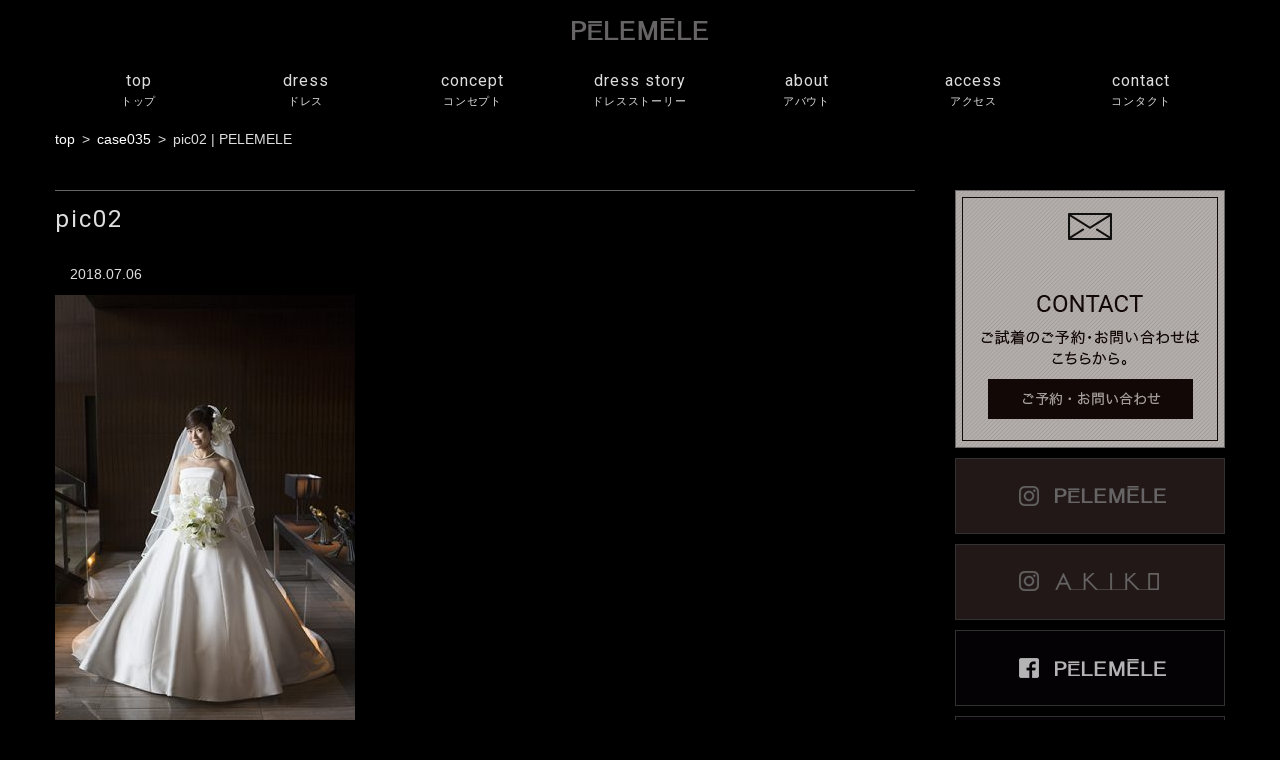

--- FILE ---
content_type: text/html; charset=UTF-8
request_url: https://www.pelemele-dress.com/design/design2450/pic02-41/
body_size: 44995
content:
<!DOCTYPE html>
<html dir="ltr" lang="ja" prefix="og: https://ogp.me/ns#" class="no-js">
<head>
<meta charset="UTF-8">
<meta name="viewport" content="width=device-width, initial-scale=1">
<script>(function(html){html.className = html.className.replace(/\bno-js\b/,'js')})(document.documentElement);</script>
<title>pic02 | PELEMELE</title>
	<style>img:is([sizes="auto" i], [sizes^="auto," i]) { contain-intrinsic-size: 3000px 1500px }</style>
	
		<!-- All in One SEO 4.9.3 - aioseo.com -->
	<meta name="robots" content="max-image-preview:large" />
	<meta name="author" content="hitoiro-admin"/>
	<link rel="canonical" href="https://www.pelemele-dress.com/design/design2450/pic02-41/" />
	<meta name="generator" content="All in One SEO (AIOSEO) 4.9.3" />
		<meta property="og:locale" content="ja_JP" />
		<meta property="og:site_name" content="PELEMELE" />
		<meta property="og:type" content="article" />
		<meta property="og:title" content="pic02 | PELEMELE" />
		<meta property="og:url" content="https://www.pelemele-dress.com/design/design2450/pic02-41/" />
		<meta property="og:image" content="https://www.pelemele-dress.com/wp-content/uploads/img-main-c0306-1.jpg" />
		<meta property="og:image:secure_url" content="https://www.pelemele-dress.com/wp-content/uploads/img-main-c0306-1.jpg" />
		<meta property="og:image:width" content="1200" />
		<meta property="og:image:height" content="650" />
		<meta property="article:published_time" content="2018-07-06T08:23:30+00:00" />
		<meta property="article:modified_time" content="2018-07-06T08:23:30+00:00" />
		<meta name="twitter:card" content="summary" />
		<meta name="twitter:title" content="pic02 | PELEMELE" />
		<meta name="twitter:image" content="https://www.pelemele-dress.com/wp-content/uploads/img-main-c0306-1.jpg" />
		<script type="application/ld+json" class="aioseo-schema">
			{"@context":"https:\/\/schema.org","@graph":[{"@type":"BreadcrumbList","@id":"https:\/\/www.pelemele-dress.com\/design\/design2450\/pic02-41\/#breadcrumblist","itemListElement":[{"@type":"ListItem","@id":"https:\/\/www.pelemele-dress.com#listItem","position":1,"name":"Home","item":"https:\/\/www.pelemele-dress.com","nextItem":{"@type":"ListItem","@id":"https:\/\/www.pelemele-dress.com\/design\/design2450\/pic02-41\/#listItem","name":"pic02"}},{"@type":"ListItem","@id":"https:\/\/www.pelemele-dress.com\/design\/design2450\/pic02-41\/#listItem","position":2,"name":"pic02","previousItem":{"@type":"ListItem","@id":"https:\/\/www.pelemele-dress.com#listItem","name":"Home"}}]},{"@type":"ItemPage","@id":"https:\/\/www.pelemele-dress.com\/design\/design2450\/pic02-41\/#itempage","url":"https:\/\/www.pelemele-dress.com\/design\/design2450\/pic02-41\/","name":"pic02 | PELEMELE","inLanguage":"ja","isPartOf":{"@id":"https:\/\/www.pelemele-dress.com\/#website"},"breadcrumb":{"@id":"https:\/\/www.pelemele-dress.com\/design\/design2450\/pic02-41\/#breadcrumblist"},"author":{"@id":"https:\/\/www.pelemele-dress.com\/author\/hitoiro-admin\/#author"},"creator":{"@id":"https:\/\/www.pelemele-dress.com\/author\/hitoiro-admin\/#author"},"datePublished":"2018-07-06T17:23:30+09:00","dateModified":"2018-07-06T17:23:30+09:00"},{"@type":"Organization","@id":"https:\/\/www.pelemele-dress.com\/#organization","name":"PELEMELE","url":"https:\/\/www.pelemele-dress.com\/"},{"@type":"Person","@id":"https:\/\/www.pelemele-dress.com\/author\/hitoiro-admin\/#author","url":"https:\/\/www.pelemele-dress.com\/author\/hitoiro-admin\/","name":"hitoiro-admin","image":{"@type":"ImageObject","@id":"https:\/\/www.pelemele-dress.com\/design\/design2450\/pic02-41\/#authorImage","url":"https:\/\/secure.gravatar.com\/avatar\/e8333b34ee5643f3bc28f09f743f9838d56f872bb4f95fd17f53697d5f14e018?s=96&d=mm&r=g","width":96,"height":96,"caption":"hitoiro-admin"}},{"@type":"WebSite","@id":"https:\/\/www.pelemele-dress.com\/#website","url":"https:\/\/www.pelemele-dress.com\/","name":"PELEMELE","inLanguage":"ja","publisher":{"@id":"https:\/\/www.pelemele-dress.com\/#organization"}}]}
		</script>
		<!-- All in One SEO -->


<!-- 電話番号の自動リンク非表示 -->
<meta name="format-detection" content="telephone=no">
<!-- Global site tag (gtag.js) - Google Analytics -->
<script async src="https://www.googletagmanager.com/gtag/js?id=UA-124419563-1"></script>
<script>
  window.dataLayer = window.dataLayer || [];
  function gtag(){dataLayer.push(arguments);}
  gtag('js', new Date());

  gtag('config', 'UA-124419563-1');
</script>

<link rel='dns-prefetch' href='//widgetlogic.org' />
<link rel='dns-prefetch' href='//fonts.googleapis.com' />
<link rel='dns-prefetch' href='//netdna.bootstrapcdn.com' />
<script type="text/javascript">
/* <![CDATA[ */
window._wpemojiSettings = {"baseUrl":"https:\/\/s.w.org\/images\/core\/emoji\/16.0.1\/72x72\/","ext":".png","svgUrl":"https:\/\/s.w.org\/images\/core\/emoji\/16.0.1\/svg\/","svgExt":".svg","source":{"concatemoji":"https:\/\/www.pelemele-dress.com\/wp-includes\/js\/wp-emoji-release.min.js"}};
/*! This file is auto-generated */
!function(s,n){var o,i,e;function c(e){try{var t={supportTests:e,timestamp:(new Date).valueOf()};sessionStorage.setItem(o,JSON.stringify(t))}catch(e){}}function p(e,t,n){e.clearRect(0,0,e.canvas.width,e.canvas.height),e.fillText(t,0,0);var t=new Uint32Array(e.getImageData(0,0,e.canvas.width,e.canvas.height).data),a=(e.clearRect(0,0,e.canvas.width,e.canvas.height),e.fillText(n,0,0),new Uint32Array(e.getImageData(0,0,e.canvas.width,e.canvas.height).data));return t.every(function(e,t){return e===a[t]})}function u(e,t){e.clearRect(0,0,e.canvas.width,e.canvas.height),e.fillText(t,0,0);for(var n=e.getImageData(16,16,1,1),a=0;a<n.data.length;a++)if(0!==n.data[a])return!1;return!0}function f(e,t,n,a){switch(t){case"flag":return n(e,"\ud83c\udff3\ufe0f\u200d\u26a7\ufe0f","\ud83c\udff3\ufe0f\u200b\u26a7\ufe0f")?!1:!n(e,"\ud83c\udde8\ud83c\uddf6","\ud83c\udde8\u200b\ud83c\uddf6")&&!n(e,"\ud83c\udff4\udb40\udc67\udb40\udc62\udb40\udc65\udb40\udc6e\udb40\udc67\udb40\udc7f","\ud83c\udff4\u200b\udb40\udc67\u200b\udb40\udc62\u200b\udb40\udc65\u200b\udb40\udc6e\u200b\udb40\udc67\u200b\udb40\udc7f");case"emoji":return!a(e,"\ud83e\udedf")}return!1}function g(e,t,n,a){var r="undefined"!=typeof WorkerGlobalScope&&self instanceof WorkerGlobalScope?new OffscreenCanvas(300,150):s.createElement("canvas"),o=r.getContext("2d",{willReadFrequently:!0}),i=(o.textBaseline="top",o.font="600 32px Arial",{});return e.forEach(function(e){i[e]=t(o,e,n,a)}),i}function t(e){var t=s.createElement("script");t.src=e,t.defer=!0,s.head.appendChild(t)}"undefined"!=typeof Promise&&(o="wpEmojiSettingsSupports",i=["flag","emoji"],n.supports={everything:!0,everythingExceptFlag:!0},e=new Promise(function(e){s.addEventListener("DOMContentLoaded",e,{once:!0})}),new Promise(function(t){var n=function(){try{var e=JSON.parse(sessionStorage.getItem(o));if("object"==typeof e&&"number"==typeof e.timestamp&&(new Date).valueOf()<e.timestamp+604800&&"object"==typeof e.supportTests)return e.supportTests}catch(e){}return null}();if(!n){if("undefined"!=typeof Worker&&"undefined"!=typeof OffscreenCanvas&&"undefined"!=typeof URL&&URL.createObjectURL&&"undefined"!=typeof Blob)try{var e="postMessage("+g.toString()+"("+[JSON.stringify(i),f.toString(),p.toString(),u.toString()].join(",")+"));",a=new Blob([e],{type:"text/javascript"}),r=new Worker(URL.createObjectURL(a),{name:"wpTestEmojiSupports"});return void(r.onmessage=function(e){c(n=e.data),r.terminate(),t(n)})}catch(e){}c(n=g(i,f,p,u))}t(n)}).then(function(e){for(var t in e)n.supports[t]=e[t],n.supports.everything=n.supports.everything&&n.supports[t],"flag"!==t&&(n.supports.everythingExceptFlag=n.supports.everythingExceptFlag&&n.supports[t]);n.supports.everythingExceptFlag=n.supports.everythingExceptFlag&&!n.supports.flag,n.DOMReady=!1,n.readyCallback=function(){n.DOMReady=!0}}).then(function(){return e}).then(function(){var e;n.supports.everything||(n.readyCallback(),(e=n.source||{}).concatemoji?t(e.concatemoji):e.wpemoji&&e.twemoji&&(t(e.twemoji),t(e.wpemoji)))}))}((window,document),window._wpemojiSettings);
/* ]]> */
</script>
<link rel='stylesheet' id='font-Robot-100-css' href='https://fonts.googleapis.com/css?family=Roboto%3A100' type='text/css' media='all' />
<link rel='stylesheet' id='font-Robot-css' href='https://fonts.googleapis.com/css?family=Roboto' type='text/css' media='all' />
<link rel='stylesheet' id='font-ubuntu-css' href='https://fonts.googleapis.com/css?family=Ubuntu%3A300%2C700' type='text/css' media='all' />
<link rel='stylesheet' id='icon-hps-clear-css' href='https://www.pelemele-dress.com/wp-content/cache/autoptimize/css/autoptimize_single_06f3dfc950f6dcefbd06618d812fee6d.css' type='text/css' media='all' />
<link rel='stylesheet' id='fontawesome-css' href='//netdna.bootstrapcdn.com/font-awesome/4.3.0/css/font-awesome.css' type='text/css' media='all' />
<link rel='stylesheet' id='mitstheme-init-css' href='https://www.pelemele-dress.com/wp-content/cache/autoptimize/css/autoptimize_single_dd0d7cd9b3b999e66407ad9a832f95f8.css' type='text/css' media='all' />
<link rel='stylesheet' id='mitstheme-layout-css' href='https://www.pelemele-dress.com/wp-content/cache/autoptimize/css/autoptimize_single_efa499cf1c2b21992c01e7b08af86a59.css' type='text/css' media='all' />
<style id='mitstheme-layout-inline-css' type='text/css'>
.content-area{max-width:1200px;}#main-wrap{width:100%;float:left;}.sidebar-wrap{float:left;}#main{margin-left:0px;margin-right:310px;}#sidebar-default{width:270px;margin-left:-270px;}#sidebar-default>.sidebar{margin-right:0px;}@media only screen and (max-width:950px){#sidebar-default{float:none;clear:both;width:auto;margin-left:0;padding-top:40px;}#sidebar-default>.sidebar{margin-left:0;margin-right:0;}#main{margin-left:0px;margin-right:0px;}#main-wrap{width:auto;float:none;}}
</style>
<style id='wp-emoji-styles-inline-css' type='text/css'>

	img.wp-smiley, img.emoji {
		display: inline !important;
		border: none !important;
		box-shadow: none !important;
		height: 1em !important;
		width: 1em !important;
		margin: 0 0.07em !important;
		vertical-align: -0.1em !important;
		background: none !important;
		padding: 0 !important;
	}
</style>
<link rel='stylesheet' id='wp-block-library-css' href='https://www.pelemele-dress.com/wp-includes/css/dist/block-library/style.min.css' type='text/css' media='all' />
<style id='classic-theme-styles-inline-css' type='text/css'>
/*! This file is auto-generated */
.wp-block-button__link{color:#fff;background-color:#32373c;border-radius:9999px;box-shadow:none;text-decoration:none;padding:calc(.667em + 2px) calc(1.333em + 2px);font-size:1.125em}.wp-block-file__button{background:#32373c;color:#fff;text-decoration:none}
</style>
<link rel='stylesheet' id='aioseo/css/src/vue/standalone/blocks/table-of-contents/global.scss-css' href='https://www.pelemele-dress.com/wp-content/cache/autoptimize/css/autoptimize_single_8aeaa129c1f80e6e5dbaa329351d1482.css' type='text/css' media='all' />
<link rel='stylesheet' id='block-widget-css' href='https://www.pelemele-dress.com/wp-content/cache/autoptimize/css/autoptimize_single_710940a2b53cc3eb73614b02ad89c67c.css' type='text/css' media='all' />
<style id='global-styles-inline-css' type='text/css'>
:root{--wp--preset--aspect-ratio--square: 1;--wp--preset--aspect-ratio--4-3: 4/3;--wp--preset--aspect-ratio--3-4: 3/4;--wp--preset--aspect-ratio--3-2: 3/2;--wp--preset--aspect-ratio--2-3: 2/3;--wp--preset--aspect-ratio--16-9: 16/9;--wp--preset--aspect-ratio--9-16: 9/16;--wp--preset--color--black: #000000;--wp--preset--color--cyan-bluish-gray: #abb8c3;--wp--preset--color--white: #ffffff;--wp--preset--color--pale-pink: #f78da7;--wp--preset--color--vivid-red: #cf2e2e;--wp--preset--color--luminous-vivid-orange: #ff6900;--wp--preset--color--luminous-vivid-amber: #fcb900;--wp--preset--color--light-green-cyan: #7bdcb5;--wp--preset--color--vivid-green-cyan: #00d084;--wp--preset--color--pale-cyan-blue: #8ed1fc;--wp--preset--color--vivid-cyan-blue: #0693e3;--wp--preset--color--vivid-purple: #9b51e0;--wp--preset--gradient--vivid-cyan-blue-to-vivid-purple: linear-gradient(135deg,rgba(6,147,227,1) 0%,rgb(155,81,224) 100%);--wp--preset--gradient--light-green-cyan-to-vivid-green-cyan: linear-gradient(135deg,rgb(122,220,180) 0%,rgb(0,208,130) 100%);--wp--preset--gradient--luminous-vivid-amber-to-luminous-vivid-orange: linear-gradient(135deg,rgba(252,185,0,1) 0%,rgba(255,105,0,1) 100%);--wp--preset--gradient--luminous-vivid-orange-to-vivid-red: linear-gradient(135deg,rgba(255,105,0,1) 0%,rgb(207,46,46) 100%);--wp--preset--gradient--very-light-gray-to-cyan-bluish-gray: linear-gradient(135deg,rgb(238,238,238) 0%,rgb(169,184,195) 100%);--wp--preset--gradient--cool-to-warm-spectrum: linear-gradient(135deg,rgb(74,234,220) 0%,rgb(151,120,209) 20%,rgb(207,42,186) 40%,rgb(238,44,130) 60%,rgb(251,105,98) 80%,rgb(254,248,76) 100%);--wp--preset--gradient--blush-light-purple: linear-gradient(135deg,rgb(255,206,236) 0%,rgb(152,150,240) 100%);--wp--preset--gradient--blush-bordeaux: linear-gradient(135deg,rgb(254,205,165) 0%,rgb(254,45,45) 50%,rgb(107,0,62) 100%);--wp--preset--gradient--luminous-dusk: linear-gradient(135deg,rgb(255,203,112) 0%,rgb(199,81,192) 50%,rgb(65,88,208) 100%);--wp--preset--gradient--pale-ocean: linear-gradient(135deg,rgb(255,245,203) 0%,rgb(182,227,212) 50%,rgb(51,167,181) 100%);--wp--preset--gradient--electric-grass: linear-gradient(135deg,rgb(202,248,128) 0%,rgb(113,206,126) 100%);--wp--preset--gradient--midnight: linear-gradient(135deg,rgb(2,3,129) 0%,rgb(40,116,252) 100%);--wp--preset--font-size--small: 13px;--wp--preset--font-size--medium: 20px;--wp--preset--font-size--large: 36px;--wp--preset--font-size--x-large: 42px;--wp--preset--spacing--20: 0.44rem;--wp--preset--spacing--30: 0.67rem;--wp--preset--spacing--40: 1rem;--wp--preset--spacing--50: 1.5rem;--wp--preset--spacing--60: 2.25rem;--wp--preset--spacing--70: 3.38rem;--wp--preset--spacing--80: 5.06rem;--wp--preset--shadow--natural: 6px 6px 9px rgba(0, 0, 0, 0.2);--wp--preset--shadow--deep: 12px 12px 50px rgba(0, 0, 0, 0.4);--wp--preset--shadow--sharp: 6px 6px 0px rgba(0, 0, 0, 0.2);--wp--preset--shadow--outlined: 6px 6px 0px -3px rgba(255, 255, 255, 1), 6px 6px rgba(0, 0, 0, 1);--wp--preset--shadow--crisp: 6px 6px 0px rgba(0, 0, 0, 1);}:where(.is-layout-flex){gap: 0.5em;}:where(.is-layout-grid){gap: 0.5em;}body .is-layout-flex{display: flex;}.is-layout-flex{flex-wrap: wrap;align-items: center;}.is-layout-flex > :is(*, div){margin: 0;}body .is-layout-grid{display: grid;}.is-layout-grid > :is(*, div){margin: 0;}:where(.wp-block-columns.is-layout-flex){gap: 2em;}:where(.wp-block-columns.is-layout-grid){gap: 2em;}:where(.wp-block-post-template.is-layout-flex){gap: 1.25em;}:where(.wp-block-post-template.is-layout-grid){gap: 1.25em;}.has-black-color{color: var(--wp--preset--color--black) !important;}.has-cyan-bluish-gray-color{color: var(--wp--preset--color--cyan-bluish-gray) !important;}.has-white-color{color: var(--wp--preset--color--white) !important;}.has-pale-pink-color{color: var(--wp--preset--color--pale-pink) !important;}.has-vivid-red-color{color: var(--wp--preset--color--vivid-red) !important;}.has-luminous-vivid-orange-color{color: var(--wp--preset--color--luminous-vivid-orange) !important;}.has-luminous-vivid-amber-color{color: var(--wp--preset--color--luminous-vivid-amber) !important;}.has-light-green-cyan-color{color: var(--wp--preset--color--light-green-cyan) !important;}.has-vivid-green-cyan-color{color: var(--wp--preset--color--vivid-green-cyan) !important;}.has-pale-cyan-blue-color{color: var(--wp--preset--color--pale-cyan-blue) !important;}.has-vivid-cyan-blue-color{color: var(--wp--preset--color--vivid-cyan-blue) !important;}.has-vivid-purple-color{color: var(--wp--preset--color--vivid-purple) !important;}.has-black-background-color{background-color: var(--wp--preset--color--black) !important;}.has-cyan-bluish-gray-background-color{background-color: var(--wp--preset--color--cyan-bluish-gray) !important;}.has-white-background-color{background-color: var(--wp--preset--color--white) !important;}.has-pale-pink-background-color{background-color: var(--wp--preset--color--pale-pink) !important;}.has-vivid-red-background-color{background-color: var(--wp--preset--color--vivid-red) !important;}.has-luminous-vivid-orange-background-color{background-color: var(--wp--preset--color--luminous-vivid-orange) !important;}.has-luminous-vivid-amber-background-color{background-color: var(--wp--preset--color--luminous-vivid-amber) !important;}.has-light-green-cyan-background-color{background-color: var(--wp--preset--color--light-green-cyan) !important;}.has-vivid-green-cyan-background-color{background-color: var(--wp--preset--color--vivid-green-cyan) !important;}.has-pale-cyan-blue-background-color{background-color: var(--wp--preset--color--pale-cyan-blue) !important;}.has-vivid-cyan-blue-background-color{background-color: var(--wp--preset--color--vivid-cyan-blue) !important;}.has-vivid-purple-background-color{background-color: var(--wp--preset--color--vivid-purple) !important;}.has-black-border-color{border-color: var(--wp--preset--color--black) !important;}.has-cyan-bluish-gray-border-color{border-color: var(--wp--preset--color--cyan-bluish-gray) !important;}.has-white-border-color{border-color: var(--wp--preset--color--white) !important;}.has-pale-pink-border-color{border-color: var(--wp--preset--color--pale-pink) !important;}.has-vivid-red-border-color{border-color: var(--wp--preset--color--vivid-red) !important;}.has-luminous-vivid-orange-border-color{border-color: var(--wp--preset--color--luminous-vivid-orange) !important;}.has-luminous-vivid-amber-border-color{border-color: var(--wp--preset--color--luminous-vivid-amber) !important;}.has-light-green-cyan-border-color{border-color: var(--wp--preset--color--light-green-cyan) !important;}.has-vivid-green-cyan-border-color{border-color: var(--wp--preset--color--vivid-green-cyan) !important;}.has-pale-cyan-blue-border-color{border-color: var(--wp--preset--color--pale-cyan-blue) !important;}.has-vivid-cyan-blue-border-color{border-color: var(--wp--preset--color--vivid-cyan-blue) !important;}.has-vivid-purple-border-color{border-color: var(--wp--preset--color--vivid-purple) !important;}.has-vivid-cyan-blue-to-vivid-purple-gradient-background{background: var(--wp--preset--gradient--vivid-cyan-blue-to-vivid-purple) !important;}.has-light-green-cyan-to-vivid-green-cyan-gradient-background{background: var(--wp--preset--gradient--light-green-cyan-to-vivid-green-cyan) !important;}.has-luminous-vivid-amber-to-luminous-vivid-orange-gradient-background{background: var(--wp--preset--gradient--luminous-vivid-amber-to-luminous-vivid-orange) !important;}.has-luminous-vivid-orange-to-vivid-red-gradient-background{background: var(--wp--preset--gradient--luminous-vivid-orange-to-vivid-red) !important;}.has-very-light-gray-to-cyan-bluish-gray-gradient-background{background: var(--wp--preset--gradient--very-light-gray-to-cyan-bluish-gray) !important;}.has-cool-to-warm-spectrum-gradient-background{background: var(--wp--preset--gradient--cool-to-warm-spectrum) !important;}.has-blush-light-purple-gradient-background{background: var(--wp--preset--gradient--blush-light-purple) !important;}.has-blush-bordeaux-gradient-background{background: var(--wp--preset--gradient--blush-bordeaux) !important;}.has-luminous-dusk-gradient-background{background: var(--wp--preset--gradient--luminous-dusk) !important;}.has-pale-ocean-gradient-background{background: var(--wp--preset--gradient--pale-ocean) !important;}.has-electric-grass-gradient-background{background: var(--wp--preset--gradient--electric-grass) !important;}.has-midnight-gradient-background{background: var(--wp--preset--gradient--midnight) !important;}.has-small-font-size{font-size: var(--wp--preset--font-size--small) !important;}.has-medium-font-size{font-size: var(--wp--preset--font-size--medium) !important;}.has-large-font-size{font-size: var(--wp--preset--font-size--large) !important;}.has-x-large-font-size{font-size: var(--wp--preset--font-size--x-large) !important;}
:where(.wp-block-post-template.is-layout-flex){gap: 1.25em;}:where(.wp-block-post-template.is-layout-grid){gap: 1.25em;}
:where(.wp-block-columns.is-layout-flex){gap: 2em;}:where(.wp-block-columns.is-layout-grid){gap: 2em;}
:root :where(.wp-block-pullquote){font-size: 1.5em;line-height: 1.6;}
</style>
<link rel='stylesheet' id='mitstheme-editor-core-css' href='https://www.pelemele-dress.com/wp-content/cache/autoptimize/css/autoptimize_single_079da6d58a491332375a0c7f95b02f4c.css' type='text/css' media='all' />
<!--[if lt IE 9]>
<script type="text/javascript" src="https://www.pelemele-dress.com/wp-content/themes/hps/templates/default/js/html5.js" id="mitstheme-ie-js"></script>
<![endif]-->
<script type="text/javascript" src="//ajax.googleapis.com/ajax/libs/jquery/1.11.1/jquery.min.js" id="jquery-js"></script>
<script type="text/javascript" src="https://www.pelemele-dress.com/wp-content/themes/hps/templates/default/js/script.js" id="mitstheme-js"></script>
<link rel="https://api.w.org/" href="https://www.pelemele-dress.com/wp-json/" /><link rel="alternate" title="JSON" type="application/json" href="https://www.pelemele-dress.com/wp-json/wp/v2/media/2452" /><link rel="EditURI" type="application/rsd+xml" title="RSD" href="https://www.pelemele-dress.com/xmlrpc.php?rsd" />
<link rel='shortlink' href='https://www.pelemele-dress.com/?p=2452' />
<link rel="alternate" title="oEmbed (JSON)" type="application/json+oembed" href="https://www.pelemele-dress.com/wp-json/oembed/1.0/embed?url=https%3A%2F%2Fwww.pelemele-dress.com%2Fdesign%2Fdesign2450%2Fpic02-41%2F" />
<link rel="alternate" title="oEmbed (XML)" type="text/xml+oembed" href="https://www.pelemele-dress.com/wp-json/oembed/1.0/embed?url=https%3A%2F%2Fwww.pelemele-dress.com%2Fdesign%2Fdesign2450%2Fpic02-41%2F&#038;format=xml" />

<!-- BEGIN: WP Social Bookmarking Light HEAD --><script>
    (function (d, s, id) {
        var js, fjs = d.getElementsByTagName(s)[0];
        if (d.getElementById(id)) return;
        js = d.createElement(s);
        js.id = id;
        js.src = "//connect.facebook.net/en_US/sdk.js#xfbml=1&version=v2.7";
        fjs.parentNode.insertBefore(js, fjs);
    }(document, 'script', 'facebook-jssdk'));
</script>
<style type="text/css">.wp_social_bookmarking_light{
    border: 0 !important;
    padding: 10px 0 20px 0 !important;
    margin: 0 !important;
}
.wp_social_bookmarking_light div{
    float: left !important;
    border: 0 !important;
    padding: 0 !important;
    margin: 0 5px 0px 0 !important;
    min-height: 30px !important;
    line-height: 18px !important;
    text-indent: 0 !important;
}
.wp_social_bookmarking_light img{
    border: 0 !important;
    padding: 0;
    margin: 0;
    vertical-align: top !important;
}
.wp_social_bookmarking_light_clear{
    clear: both !important;
}
#fb-root{
    display: none;
}
.wsbl_twitter{
    width: 100px;
}
.wsbl_facebook_like iframe{
    max-width: none !important;
}
.wsbl_pinterest a{
    border: 0px !important;
}
</style>
<!-- END: WP Social Bookmarking Light HEAD -->
<link rel="icon" href="https://www.pelemele-dress.com/wp-content/uploads/cropped-favicon-32x32.png" sizes="32x32" />
<link rel="icon" href="https://www.pelemele-dress.com/wp-content/uploads/cropped-favicon-192x192.png" sizes="192x192" />
<link rel="apple-touch-icon" href="https://www.pelemele-dress.com/wp-content/uploads/cropped-favicon-180x180.png" />
<meta name="msapplication-TileImage" content="https://www.pelemele-dress.com/wp-content/uploads/cropped-favicon-270x270.png" />
		<style type="text/css" id="wp-custom-css">
			.youtube {
  position: relative;
  width: 100%;
  padding-top: 56.25%;
}
.youtube iframe {
  position: absolute;
  top: 0;
  right: 0;
  width: 100% !important;
  height: 100% !important;
}
		</style>
		</head>
<body class="attachment wp-singular attachment-template-default single single-attachment postid-2452 attachmentid-2452 attachment-jpeg wp-theme-hps wp-child-theme-hp-flat metaslider-plugin">
<div id="outer">

<header id="header">
<div class="content-area header-top clearfix">
	<!-- ロゴ -->
	<h1 class="logo"><a href="https://www.pelemele-dress.com/"><img src="https://www.pelemele-dress.com/wp-content/themes/hp-flat/images/header-logo.png" alt="#"/></a></h1>

<!-- 電話用スライドイン -->
<div class="part part-slide-in-box"><input id="hps-696cd80b9eadc" type="checkbox" style="display:none;" />
<div class="box-area" data-position="bottom">
<label for="hps-696cd80b9eadc" class="btn-message"></label>
<!-- ここに任意のhtmlを記載する -->

<ul class="slidein-tel">
<li>フォーム：<a href="https://www.pelemele-dress.com/contact-us/" >ご予約・お問い合せフォームへ</a></li>
<li>電話：<a href="tel:03-6411-6788">03-6411-6788</a></li>
</ul>

<!-- ここまで -->
</div></div> 

</div>

<!-- グローバルナビ -->
<div id="gnav-outer"><div class="content-area">
<div class="part part-global-navi"><input type="checkbox" class="global-navi-switch" id="global-navi-696cd80b9ef0d" style="display: none;" />
<div class="global-navi">
<label for="global-navi-696cd80b9ef0d" class="button button-global-navi" style="display: none;"></label>
<nav class="menu-%e3%82%b0%e3%83%ad%e3%83%bc%e3%83%90%e3%83%ab%e3%83%8a%e3%83%93%e3%82%b2%e3%83%bc%e3%82%b7%e3%83%a7%e3%83%b3-container"><ul id="menu-%e3%82%b0%e3%83%ad%e3%83%bc%e3%83%90%e3%83%ab%e3%83%8a%e3%83%93%e3%82%b2%e3%83%bc%e3%82%b7%e3%83%a7%e3%83%b3" class="menu"><li id="menu-item-76" class="sp-none menu-item menu-item-type-custom menu-item-object-custom menu-item-home menu-item-76"><a href="https://www.pelemele-dress.com/">top<span class="sub-title">トップ</span></a></li>
<li id="menu-item-824" class="menu-item menu-item-type-taxonomy menu-item-object-design_cat menu-item-has-children menu-item-824"><a href="https://www.pelemele-dress.com/design/design_cat/dress/">dress<span class="sub-title">ドレス</span></a>
<ul class="sub-menu">
	<li id="menu-item-1959" class="menu-item menu-item-type-taxonomy menu-item-object-design_cat menu-item-has-children menu-item-1959"><a href="https://www.pelemele-dress.com/design/design_cat/dress/white/">white_dress</a>
	<ul class="sub-menu">
		<li id="menu-item-2079" class="menu-item menu-item-type-taxonomy menu-item-object-design_cat menu-item-2079"><a href="https://www.pelemele-dress.com/design/design_cat/dress/white/a-line/">A_line</a></li>
		<li id="menu-item-2080" class="menu-item menu-item-type-taxonomy menu-item-object-design_cat menu-item-2080"><a href="https://www.pelemele-dress.com/design/design_cat/dress/white/princessline/">Princess_line</a></li>
		<li id="menu-item-2081" class="menu-item menu-item-type-taxonomy menu-item-object-design_cat menu-item-2081"><a href="https://www.pelemele-dress.com/design/design_cat/dress/white/mermaid-line/">Mermaid_line</a></li>
	</ul>
</li>
	<li id="menu-item-826" class="menu-item menu-item-type-taxonomy menu-item-object-design_cat menu-item-has-children menu-item-826"><a href="https://www.pelemele-dress.com/design/design_cat/dress/color/">color_dress</a>
	<ul class="sub-menu">
		<li id="menu-item-2082" class="menu-item menu-item-type-taxonomy menu-item-object-design_cat menu-item-2082"><a href="https://www.pelemele-dress.com/design/design_cat/dress/color/warm-color/">Warm_color</a></li>
		<li id="menu-item-2083" class="menu-item menu-item-type-taxonomy menu-item-object-design_cat menu-item-2083"><a href="https://www.pelemele-dress.com/design/design_cat/dress/color/cool-color/">Cool_color</a></li>
	</ul>
</li>
	<li id="menu-item-1944" class="menu-item menu-item-type-taxonomy menu-item-object-design_cat menu-item-1944"><a href="https://www.pelemele-dress.com/design/design_cat/accessories/">accessories</a></li>
	<li id="menu-item-828" class="menu-item menu-item-type-taxonomy menu-item-object-design_cat menu-item-828"><a href="https://www.pelemele-dress.com/design/design_cat/album/">album</a></li>
</ul>
</li>
<li id="menu-item-822" class="menu-item menu-item-type-post_type menu-item-object-page menu-item-822"><a href="https://www.pelemele-dress.com/concept-2-2-2/">concept<span class="sub-title">コンセプト</span></a></li>
<li id="menu-item-7014" class="menu-item menu-item-type-post_type menu-item-object-page menu-item-7014"><a href="https://www.pelemele-dress.com/dress-story/">dress story<span class="sub-title">ドレスストーリー</span></a></li>
<li id="menu-item-7583" class="menu-item menu-item-type-post_type menu-item-object-page menu-item-7583"><a href="https://www.pelemele-dress.com/about-2/">about<span class="sub-title">アバウト</span></a></li>
<li id="menu-item-821" class="menu-item menu-item-type-post_type menu-item-object-page menu-item-821"><a href="https://www.pelemele-dress.com/access/">access<span class="sub-title">アクセス</span></a></li>
<li id="menu-item-78" class="menu-item menu-item-type-post_type menu-item-object-page menu-item-78"><a href="https://www.pelemele-dress.com/contact-us/">contact<span class="sub-title">コンタクト</span></a></li>
</ul></nav></div>
</div></div></div>
</header>

<div id="content-top">
<div class="content-area">

<!-- breadcurmbs -->
<ol class="part part-breadcrumbs"><li class="home"><a href="https://www.pelemele-dress.com/">top</a></li><li><a href="https://www.pelemele-dress.com/design/design2450/">case035</a></li><li class="current"><span>pic02 | PELEMELE</span></li></ol>
</div></div>

<div id="content"><div class="content-area">

<div id="main-wrap"><div id="main">
<!-- ループ処理（投稿リスト） -->
<div class="part-postlist-layout-list part-postlist-template-default part part-postlist"><ul class="postlist"><li><h2><span class="title"><a href="https://www.pelemele-dress.com/design/design2450/pic02-41/"><span>pic02</span></a></span></h2>
<div class="meta">
<span class="date">2018.07.06</span><span class="taxonomy"></span></div>
<div class="content mce"><p class="attachment"><a href='https://www.pelemele-dress.com/wp-content/uploads/pic02-40.jpg'><img loading="lazy" decoding="async" width="300" height="450" src="https://www.pelemele-dress.com/wp-content/uploads/pic02-40-300x450.jpg" class="attachment-medium size-medium" alt="" srcset="https://www.pelemele-dress.com/wp-content/uploads/pic02-40-300x450.jpg 300w, https://www.pelemele-dress.com/wp-content/uploads/pic02-40.jpg 400w" sizes="auto, (max-width: 300px) 100vw, 300px" /></a></p>
<div class='wp_social_bookmarking_light'>        <div class="wsbl_facebook_like"><div id="fb-root"></div><fb:like href="https://www.pelemele-dress.com/design/design2450/pic02-41/" layout="button_count" action="like" width="100" share="false" show_faces="false" ></fb:like></div>        <div class="wsbl_twitter"><a href="https://twitter.com/share" class="twitter-share-button" data-url="https://www.pelemele-dress.com/design/design2450/pic02-41/" data-text="pic02">Tweet</a></div></div>
<br class='wp_social_bookmarking_light_clear' />
</div></li></ul></div>
<!-- ページネーション -->
<nav class="part part-pagination"> <span class="prev page-numbers"><a href="https://www.pelemele-dress.com/design/design2450/" rel="prev"></a></span></nav>
<!-- 関連記事 -->

<!-- コンタクトボタン -->
<p class="part part-contact-btn">
<a href="https://www.pelemele-dress.com/contact-us/"><img src="https://www.pelemele-dress.com/wp-content/themes/hp-flat/images/contact-btn-2.png" alt="お問い合せ" /></a>
</p>
</div></div>

<div id="sidebar-default" class="sidebar-wrap"><div class="sidebar">
<!-- ウィジェットエリア（サイドバー） -->
<div class="part part-widget-area"><ul><li id="black-studio-tinymce-12" class="widget-even widget-2 widget-no-title margin-bottom-10 widget widget_black_studio_tinymce"><h2 class="widgettitle">コンタクト</h2><div class="textwidget"><p style="text-align: center;"><a href="https://www.pelemele-dress.com/contact-us/"><img class="aligncenter size-full wp-image-843" src="https://www.pelemele-dress.com/wp-content/uploads/bnr-contact.png" alt="" width="270" height="258" /></a></p>
</div></li><li id="black-studio-tinymce-14" class="widget-odd widget-3 widget-no-title margin-bottom-10 widget widget_black_studio_tinymce"><h2 class="widgettitle">Instagram|pelemere</h2><div class="textwidget"><p style="text-align: center;"><a href="https://www.instagram.com/pelemele_dressshop/?hl=ja" target="_blank" rel="nofollow noopener"><img class="aligncenter size-full wp-image-847" src="https://www.pelemele-dress.com/wp-content/uploads/bnr-insta-pelemele.png" alt="" width="270" height="76" /></a></p>
</div></li><li id="black-studio-tinymce-15" class="widget-even widget-4 widget-no-title margin-bottom-10 widget widget_black_studio_tinymce"><h2 class="widgettitle">instagram|akiko</h2><div class="textwidget"><p style="text-align: center;"><a href="https://www.instagram.com/akiko_pelemele_/?hl=ja" target="_blank" rel="nofollow noopener"><img class="aligncenter size-full wp-image-846" src="https://www.pelemele-dress.com/wp-content/uploads/bnr-insta-akiko.png" alt="" width="270" height="76" /></a></p>
</div></li><li id="black-studio-tinymce-16" class="widget-odd widget-5 widget-no-title margin-bottom-10 widget widget_black_studio_tinymce"><h2 class="widgettitle">facebook|pelemle</h2><div class="textwidget"><p style="text-align: center;"><a href="https://www.facebook.com/PELEMELEペールメール-Wedding-Dress--209830225723720/" target="_blank" rel="nofollow noopener"><img class="aligncenter size-full wp-image-845" src="https://www.pelemele-dress.com/wp-content/uploads/bnr-fb-pelemele.png" alt="" width="270" height="76" /></a></p>
</div></li><li id="black-studio-tinymce-17" class="widget-even widget-6 widget-no-title margin-bottom-10 widget widget_black_studio_tinymce"><h2 class="widgettitle">facebook|akiko</h2><div class="textwidget"><p style="text-align: center;"><a href="https://www.facebook.com/Akiko.ArtWork/" target="_blank" rel="nofollow noopener"><img class="aligncenter size-full wp-image-844" src="https://www.pelemele-dress.com/wp-content/uploads/bnr-fb-akiko.png" alt="" width="270" height="76" /></a></p>
</div></li><li id="black-studio-tinymce-18" class="widget-odd widget-last widget-7 widget-no-title margin-bottom-10 widget widget_black_studio_tinymce"><h2 class="widgettitle">studioPELEMELE</h2><div class="textwidget"><p style="text-align: center;"><a href="https://www.studio-pelemele.com/" target="_blank"><img class="aligncenter size-full wp-image-5110" src="https://www.pelemele-dress.com/wp-content/uploads/bnr-studioPELEMELE.jpg" alt="studioPELEMELE" width="270" height="76" /></a></p>
</div></li></ul></div></div></div>

</div></div>


<footer id="footer">
<!-- ページトップボタン -->
<p class="btn-top">
<a href="#header" class="button button-hashlink" data-animation="normal"></a><script>MitsTheme("scroll");</script></p>


<!-- フッター上部 -->
<div class="content-area footer-top">

<!-- ウィジェットエリア（フッタ） -->
<div class="widget-areas">
<div class="part part-widget-area"><div class="widgets"><div id="black-studio-tinymce-3" class="widget-odd widget-last widget-first widget-1 widget widget_black_studio_tinymce"><div class="textwidget"><p><img class="alignnone size-full wp-image-848" src="https://www.pelemele-dress.com/wp-content/uploads/footer-logo.png" alt="" width="233" height="18" /><br />
OPEN ：10:30～18:30<br />
（木曜日・第３水曜日を除く）<br />
ADDRESS ：158-0095　<br />
東京都世田谷区瀬田1-25-18<br />
DUPLOGUE<br />
TEL ：03-6411-6788</p>
<p>　　　　<br />
<strong>HEAD OFFICE </strong></p>
<p><span style="font: 400 12px 'ヒラギノ角ゴ Pro W3','Hiragino Kaku Gothic Pro',メイリオ,Meiryo,Osaka,'ＭＳ Ｐゴシック','MS PGothic',sans-serif; text-align: left; color: #dedede; text-transform: none; text-indent: 0px; letter-spacing: normal; text-decoration: none; word-spacing: 0px; display: inline !important; white-space: normal; cursor: text; orphans: 2; font-size-adjust: none; font-stretch: 100%; float: none; -webkit-text-stroke-width: 0px; background-color: transparent;">AKIKO INTERNATIONAL CO.,LTD.</span></p>
<p>&nbsp;</p>
<p>&nbsp;</p>
<p>&nbsp;</p>
</div></div></div></div><div class="part part-widget-area"><div class="widgets"><div id="nav_menu-2" class="widget-odd widget-last widget-first widget-1 widget widget_nav_menu"><div class="menu-%e3%83%95%e3%83%83%e3%82%bf%e3%83%bc%e3%83%8a%e3%83%93%ef%bd%9c%e4%b8%ad%e5%a4%ae-container"><ul id="menu-%e3%83%95%e3%83%83%e3%82%bf%e3%83%bc%e3%83%8a%e3%83%93%ef%bd%9c%e4%b8%ad%e5%a4%ae" class="menu"><li id="menu-item-53" class="menu-item menu-item-type-custom menu-item-object-custom menu-item-home menu-item-53"><a href="https://www.pelemele-dress.com/">top</a></li>
<li id="menu-item-1940" class="menu-item menu-item-type-taxonomy menu-item-object-design_cat menu-item-1940"><a href="https://www.pelemele-dress.com/design/design_cat/dress/white/">white dress</a></li>
<li id="menu-item-1941" class="menu-item menu-item-type-taxonomy menu-item-object-design_cat menu-item-1941"><a href="https://www.pelemele-dress.com/design/design_cat/dress/color/">color dress</a></li>
<li id="menu-item-1943" class="menu-item menu-item-type-taxonomy menu-item-object-design_cat menu-item-1943"><a href="https://www.pelemele-dress.com/design/design_cat/accessories/">accessories</a></li>
<li id="menu-item-1942" class="menu-item menu-item-type-taxonomy menu-item-object-design_cat menu-item-1942"><a href="https://www.pelemele-dress.com/design/design_cat/album/">album</a></li>
<li id="menu-item-1946" class="menu-item menu-item-type-post_type menu-item-object-page menu-item-1946"><a href="https://www.pelemele-dress.com/concept-2-2-2/">concept</a></li>
<li id="menu-item-7016" class="menu-item menu-item-type-post_type menu-item-object-page menu-item-7016"><a href="https://www.pelemele-dress.com/dress-story/">dress story</a></li>
<li id="menu-item-7587" class="menu-item menu-item-type-post_type menu-item-object-page menu-item-7587"><a href="https://www.pelemele-dress.com/about-2/">about</a></li>
<li id="menu-item-1948" class="menu-item menu-item-type-post_type menu-item-object-page menu-item-1948"><a href="https://www.pelemele-dress.com/access/">access</a></li>
<li id="menu-item-55" class="menu-item menu-item-type-post_type menu-item-object-page menu-item-55"><a href="https://www.pelemele-dress.com/contact-us/">contact</a></li>
<li id="menu-item-2925" class="menu-item menu-item-type-taxonomy menu-item-object-category menu-item-2925"><a href="https://www.pelemele-dress.com/category/information/">information</a></li>
<li id="menu-item-2888" class="menu-item menu-item-type-post_type menu-item-object-page menu-item-2888"><a href="https://www.pelemele-dress.com/policy-2/">privacy policy</a></li>
</ul></div></div></div></div><div class="part part-widget-area"><div class="footer-widgets clearfix"><div id="nav_menu-3" class="widget-odd widget-last widget-first widget-1 widget widget_nav_menu"><h2 class="widgettitle">links</h2><div class="menu-%e3%83%95%e3%83%83%e3%82%bf%e3%83%bc%e3%83%8a%e3%83%93%ef%bd%9c%e5%8f%b3-container"><ul id="menu-%e3%83%95%e3%83%83%e3%82%bf%e3%83%bc%e3%83%8a%e3%83%93%ef%bd%9c%e5%8f%b3" class="menu"><li id="menu-item-59" class="menu-item menu-item-type-custom menu-item-object-custom menu-item-59"><a target="_blank" href="https://www.facebook.com/PELEMELEペールメール-Wedding-Dress--209830225723720/">Facebook</a></li>
<li id="menu-item-1001" class="menu-item menu-item-type-custom menu-item-object-custom menu-item-1001"><a target="_blank" href="https://www.instagram.com/pelemele_dressshop/?hl=ja">Instagram</a></li>
</ul></div></div></div></div></div>

</div>


<!-- フッター下部 -->
<div class="footer-bottom"><div class="content-area en clearfix">

<!-- コピーライト -->
<p class="part part-copyright">&copy; 2018&nbsp;<a href="https://www.pelemele-dress.com/">PELEMELE</a> All rights Reserved.</p>
<!-- クレジット -->
<p class="credit">designed by hp-story.com</p>

</div></div>
</footer>

</div>
<link rel='stylesheet' id='mitstheme-part-slide-in-box-css' href='https://www.pelemele-dress.com/wp-content/cache/autoptimize/css/autoptimize_single_cd6c8c284e621dc10973a8fbc90fe337.css' type='text/css' media='all' />
<style id='mitstheme-part-slide-in-box-inline-css' type='text/css'>
@media only screen and (max-width:800px) {.part-slide-in-box > .box-area,.part-slide-in-box > .box-area > label {transition-property: left,right,bottom,top;}.part-slide-in-box > .box-area {position: fixed;overflow: visible;top: 0;bottom: 0;left: 0;right: 0;bottom: -86px;top: auto;}.part-slide-in-box > input[type="checkbox"]:checked + .box-area {bottom: 0;}.part-slide-in-box > .box-area > label {display: block;position: fixed;bottom: 0px;}.part-slide-in-box > input[type="checkbox"]:checked + .box-area > label {bottom: 86px;}}
</style>
<link rel='stylesheet' id='mitstheme-part-global-navi-css' href='https://www.pelemele-dress.com/wp-content/cache/autoptimize/css/autoptimize_single_fdd2649df9b216b9a41c9c7806c8c3e5.css' type='text/css' media='all' />
<link rel='stylesheet' id='mitstheme-part-breadcrumbs-css' href='https://www.pelemele-dress.com/wp-content/cache/autoptimize/css/autoptimize_single_5a9cb87ac3147b511fe43269282086aa.css' type='text/css' media='all' />
<link rel='stylesheet' id='mitstheme-part-postlist-css' href='https://www.pelemele-dress.com/wp-content/cache/autoptimize/css/autoptimize_single_b7fa8a3afd82ecd40efc889cfc9b1c9b.css' type='text/css' media='all' />
<script type="speculationrules">
{"prefetch":[{"source":"document","where":{"and":[{"href_matches":"\/*"},{"not":{"href_matches":["\/wp-*.php","\/wp-admin\/*","\/wp-content\/uploads\/*","\/wp-content\/*","\/wp-content\/plugins\/*","\/wp-content\/themes\/hp-flat\/*","\/wp-content\/themes\/hps\/*","\/*\\?(.+)"]}},{"not":{"selector_matches":"a[rel~=\"nofollow\"]"}},{"not":{"selector_matches":".no-prefetch, .no-prefetch a"}}]},"eagerness":"conservative"}]}
</script>

<!-- BEGIN: WP Social Bookmarking Light FOOTER -->    <script>!function(d,s,id){var js,fjs=d.getElementsByTagName(s)[0],p=/^http:/.test(d.location)?'http':'https';if(!d.getElementById(id)){js=d.createElement(s);js.id=id;js.src=p+'://platform.twitter.com/widgets.js';fjs.parentNode.insertBefore(js,fjs);}}(document, 'script', 'twitter-wjs');</script><!-- END: WP Social Bookmarking Light FOOTER -->
<link rel='stylesheet' id='mitstheme-template-hp-flat-base-css' href='https://www.pelemele-dress.com/wp-content/cache/autoptimize/css/autoptimize_single_45bb590ea835bf3c9e36fdfc54ba4de3.css' type='text/css' media='all' />
<link rel='stylesheet' id='mitstheme-css' href='https://www.pelemele-dress.com/wp-content/cache/autoptimize/css/autoptimize_single_c0a40e07955288dd91e65a90695815e4.css' type='text/css' media='all' />
<link rel='stylesheet' id='mitstheme-templates-default-responsive-mobile-template-hp-flat-base-css' href='https://www.pelemele-dress.com/wp-content/cache/autoptimize/css/autoptimize_single_a52fe42f3cfdd484ec66ed9ae50e5f2d.css' type='text/css' media='only screen and (max-width:950px)' />
<link rel='stylesheet' id='mitstheme-templates-default-responsive-mobile-css' href='https://www.pelemele-dress.com/wp-content/cache/autoptimize/css/autoptimize_single_f4687b62af7aba2b251644220de99cf1.css' type='text/css' media='only screen and (max-width:950px)' />
<link rel='stylesheet' id='mitstheme-part-global-navi-mobile-css' href='https://www.pelemele-dress.com/wp-content/cache/autoptimize/css/autoptimize_single_bb4ed6782d77f195710453daa3c5b6d2.css' type='text/css' media='only screen and (max-width:700px)' />
<style id='mitstheme-part-global-navi-mobile-inline-css' type='text/css'>
@media only screen and (max-width:700px){.part-global-navi .global-navi{width:230px;right:-230px;}}
</style>
<link rel='stylesheet' id='mitstheme-part-global-navi-responsive-mobile-gnav-template-hp-flat-base-css' href='https://www.pelemele-dress.com/wp-content/cache/autoptimize/css/autoptimize_single_386f98705c9d3b629b5a9c21dd6b21d8.css' type='text/css' media='only screen and (max-width:700px)' />
<link rel='stylesheet' id='mitstheme-part-global-navi-responsive-mobile-gnav-css' href='https://www.pelemele-dress.com/wp-content/cache/autoptimize/css/autoptimize_single_7e627a86db22418a3a4dc15d1f05e5c8.css' type='text/css' media='only screen and (max-width:700px)' />
<script type="text/javascript" src="https://widgetlogic.org/v2/js/data.js?t=1768737600" id="widget-logic_live_match_widget-js"></script>
<script type="text/javascript" src="https://www.pelemele-dress.com/wp-content/themes/hps/parts/global-navi/js/script.js" id="mitstheme-part-global-navi-js"></script>
<script type="text/javascript" src="https://www.pelemele-dress.com/wp-content/themes/hps/parts/postlist/js/script.js" id="mitstheme-part-postlist-js"></script>
<script type="text/javascript" src="https://www.pelemele-dress.com/wp-content/themes/hps/parts/button-hashlink/js/script.js" id="mitstheme-part-button-hashlink-js"></script>
</body>
</html>

--- FILE ---
content_type: text/css
request_url: https://www.pelemele-dress.com/wp-content/cache/autoptimize/css/autoptimize_single_5a9cb87ac3147b511fe43269282086aa.css
body_size: 13
content:
@charset "utf-8";.part-breadcrumbs li{display:inline-block}.part-breadcrumbs li:before{content:'>';display:inline;padding:0 .5em}.part-breadcrumbs li.home:before{display:none}

--- FILE ---
content_type: text/css
request_url: https://www.pelemele-dress.com/wp-content/cache/autoptimize/css/autoptimize_single_c0a40e07955288dd91e65a90695815e4.css
body_size: 2007
content:
@font-face{font-family:"Yu Gothic";src:local("Yu Gothic Medium");font-weight:100}@font-face{font-family:"Yu Gothic";src:local("Yu Gothic Medium");font-weight:200}@font-face{font-family:"Yu Gothic";src:local("Yu Gothic Medium");font-weight:300}@font-face{font-family:"Yu Gothic";src:local("Yu Gothic Medium");font-weight:400}@font-face{font-family:"Yu Gothic";src:local("Yu Gothic Bold");font-weight:700}body{font-size:14px;font-family:"Yu Gothic",YuGothic,sans-serif;background-color:#000;color:#dedede}a{color:#fff}body.home #content-top{background-color:#000;background-image:none}.metaslider .flexslider .flex-control-nav a{background-color:#b0aba8}.metaslider .flexslider .flex-direction-nav li a{background-image:url(//www.pelemele-dress.com/wp-content/themes/hp-flat/./images/bg_direction_nav.png)}#header .logo{position:relative;text-align:center;float:none;max-width:100%}.slidein-tel{display:none}#gnav-outer{background-color:#000;background-image:none}.part-global-navi .global-navi li{border-left:none;border-right:none;font-size:16px}.part-global-navi .global-navi li a{padding:8px 0;color:#dedede;font-family:'Roboto',sans-serif;letter-spacing:1px;font-weight:lighter}.part-global-navi .global-navi li:hover{background-color:#190b07}.part-global-navi .global-navi{z-index:10}.part-global-navi nav a{white-space:normal}.global-navi nav a .sub-title{font-size:70%;color:#dedede;font-family:"Yu Gothic",YuGothic,sans-serif}.part-global-navi nav>ul>li ul{background-color:#271e1e}.part-global-navi .global-navi li>ul>li{border-bottom:1px solid #61504c}.part-global-navi .global-navi li>ul>li>a{text-align:left;padding:10px 20px 10px 10px}.mobile .part-global-navi nav>ul>li>ul ul{position:relative;left:0;top:0;background-color:#757474}.topics .title a{color:#fff}.part-postlist-layout-tile li{padding:0 10px 20px}.mce .topics ul li:before{display:none}.part-postlist-layout-tile li>.tile>.title>a>span:first-child,.part-postlist-layout-tile li>.tile>.title>span>span:first-child{font-size:14px}.part-postlist-layout-tile li>.tile>.title>a>span:first-child,.part-postlist-layout-tile li>.tile>.title>span>span:first-child{font-family:inherit;font-weight:inherit}.part-postlist-layout-tile li>.tile>.title{color:#fff;text-align:left;padding:0;margin:0}.part-postlist-layout-tile .postlist>li .thumbnail{margin-bottom:6px}.part-postlist-layout-tile li>.tile{padding-bottom:0}.part-postlist-layout-tile .postlist>li{padding-bottom:12px}.part-postlist-layout-tile li>.tile>.excerpt{display:none}.part-related-posts .postlist li span a{color:#fff}.part-postlist-layout-tile li>.tile{background-color:#120805}.mce .topics ul.postlist li:before{display:none}.part-postlist-layout-tile .thumbnail>*{padding-top:85%}.home .part-postlist-layout-tile li>.tile{height:calc(100% - 0px)}.topics .title{font-family:'Roboto'," 游ゴシック ",YuGothic," ヒラギノ角ゴ Pro","Hiragino Kaku Gothic Pro"," メイリオ ","Meiryo",sans-serif}.part-postlist-layout-tile .postlist>li .thumbnail>a,.part-postlist-layout-tile .postlist>li .thumbnail>span{position:relative}.part-postlist-layout-tile .postlist>li .thumbnail>a:after,.part-postlist-layout-tile .postlist>li .thumbnail>span:after{position:absolute;content:"";display:block;left:5px;right:5px;top:5px;bottom:5px;border:1px solid #fff}.widget .title .sub{font-weight:700;color:#666464}.widget .title .sub:before{background-color:#666464}.mce.textwidget-kakomi h2.title{border:none}.textwidget-kakomi{background-color:#aba6a3;background-image:none;border:6px double #3c3431;color:#110805}.mce.textwidget-kakomi h2{color:#231818}.information .title span{color:#666464}.title .en{color:#666464}.part-postlist .information h2.title,.part-postlist-template-default .information .title,.part-postlist-template-default-more .information .title,.part-postlist-template-default-more-thumbnail .information .title,section .information .title{padding:0;background-color:transparent;background-image:none;margin-bottom:5px}.part-postlist .information h2.title span{font-size:13px}.information h2.title a{margin-top:12px}.information h2.title a:before{color:#666464}.part-postlist .information .title span.sub{font-size:13px;display:inline-block;vertical-align:middle;font-weight:700}.part-postlist .information .title span.en{font-family:'Roboto',sans-serif;font-weight:500}.mce .information ul li:before{display:none}.part-postlist .information ul li .title span{color:#dedede;font-size:14px;font-weight:700}.part-postlist-template-simple .postlist>.new-arrival>.title:before{content:"NEW";width:50px;background:#b79f62;color:#fff;text-align:center;border-radius:0;font-size:11px;line-height:19px;display:inline-block;margin-left:5px;vertical-align:top;margin-top:1px}.part-postlist-template-simple .postlist>.new-arrival>.title:after{display:none}.part-postlist-layout-table .postlist>li{border-bottom:1px solid #666464}#footer{background-color:#110806}#footer .widget{color:#dedede}#footer #nav_menu-3.widget ul.menu li{display:inline-block;vertical-align:top;width:100%}#footer .footer-bottom{background-color:#110806;background-image:none;border-top:1px solid #666564}#footer .footer-bottom a{color:#fff;text-decoration:underline}#footer .footer-bottom .credit{display:none}#footer .footer-bottom .part-copyright{float:right;padding:10px 0;color:#666464}#footer .widget ul.menu li{width:32%}#footer .widget ul.menu li>*{color:#dedede}#footer .widget .widgettitle{color:#666464;font-size:16px;font-family:'Roboto',sans-serif;font-weight:500}#footer .footer-top .widget-areas .part-widget-area{border-left:1px solid #4d4d4d}#footer .btn-top a:before{background-color:#b0aba7}.sidebar .widget .part-sub-menu h2,.sidebar .widget .widgettitle{border-bottom:1px solid #666;color:#666464;border-top:2px solid #666;font-family:'Roboto',sans-serif;font-weight:500}.sidebar .widget ul li:before{content:"\e906";color:#666464;font-family:"icon-hps-clear"}.sidebar .widget ul li>*{color:#fff}.sidebar .widget ul li{border-bottom:1px solid #666}.sidebar .widget.kakomi .part-sub-menu h2,.sidebar .widget.kakomi .widgettitle{border-bottom:2px solid #666;color:#666464;font-family:'Roboto',sans-serif;font-weight:500}.sidebar .widget.kakomi{border:none;background:#c0b9b3}.sidebar .widget.kakomi .part-sub-menu h2,.sidebar .widget.kakomi .widgettitle{border-bottom:2px solid #666}.sidebar .widget.kakomi ul li>*{color:#000}.part-postlist h2.title,.part-postlist-template-default .title,.part-postlist-template-default-more .title,.part-postlist-template-default-more-thumbnail .title,section .title{background-color:transparent;background-image:none;padding-left:0;border-top:1px solid #666;padding-top:10px}.part-postlist-template-default li>h2>.title>a>span:first-child,.part-postlist-template-default li>h2>.title>span>span:first-child,.part-postlist-template-default-more li>.title>a>span:first-child,.part-postlist-template-default-more li>.title>span>span:first-child,.part-postlist-template-default-more-thumbnail li>.title>a>span:first-child,.part-postlist-template-default-more-thumbnail li>.title>span>span:first-child{color:#dedede;font-family:'Roboto',sans-serif;font-weight:500}.part-postlist-template-default li>h2>.title>a>span:nth-child(2):before,.part-postlist-template-default li>h2>.title>span>span:nth-child(2):before,.part-postlist-template-default-more li>.title>a>span:nth-child(2):before,.part-postlist-template-default-more li>.title>span>span:nth-child(2):before,.part-postlist-template-default-more-thumbnail li>.title>a>span:nth-child(2):before,.part-postlist-template-default-more-thumbnail li>.title>span>span:nth-child(2):before{content:"";background-color:#666}.part-postlist-template-default .title span,.part-postlist-template-default-more .title span,.part-postlist-template-default-more-thumbnail .title span{color:#666}.widget_sp_image .aligncenter{margin:0 auto;display:block}body.archive .part-pagination .page-numbers.current{background-color:#c0b9b3;color:#000}body.single .part-pagination{display:none}.yarpp-thumbnails-horizontal .yarpp-thumbnail>img,.yarpp-thumbnails-horizontal .yarpp-thumbnail-default{max-width:unset;height:120px}.yarpp-thumbnails-horizontal .yarpp-thumbnail-title{max-height:fit-content;font-weight:400;color:#fff}.yarpp-thumbnails-horizontal{display:flex;flex-wrap:wrap}.yarpp-thumbnails-horizontal .yarpp-thumbnail{width:auto;height:auto;flex-grow:0;flex-shrink:0;flex-basis:130px}@media only screen and (min-width:769px){.pc-none{display:none}body.page-id-815 .part-postlist img{max-width:70%}body.page-id-815 .schedule-img-left{margin-left:60px}}@media print,screen and (max-width:768px){.sp-none{display:none}body .mce ol.flex-control-nav{margin-bottom:0}}@media print,screen and (min-width:420px){.sp-slide{display:none}}@media print,screen and (max-width:420px){#content-top{display:none}body.page-id-815 .part-postlist img{max-width:100%}body.page-id-815 .schedule-img-left{margin-left:0}}

--- FILE ---
content_type: text/css
request_url: https://www.pelemele-dress.com/wp-content/cache/autoptimize/css/autoptimize_single_7e627a86db22418a3a4dc15d1f05e5c8.css
body_size: 119
content:
@charset "utf-8";#header .header-right .btn-contact:before{background-color:#b0aba7}#header .header-right address.tel .number:before{background-color:#b0aba7}.part-global-navi .button-global-navi:before{background-color:#b0aba7}#header .header-right{top:10px;right:60px}#header .header-right .btn-contact{right:51px}.part-global-navi .button-global-navi{left:-54px;top:10px}.part-global-navi .global-navi{background-color:#100806}.part-global-navi nav>ul>li ul{background-color:#666464;margin-top:10px}.part-global-navi .global-navi li>ul>li>a{padding:10px 10px 10px 20px}